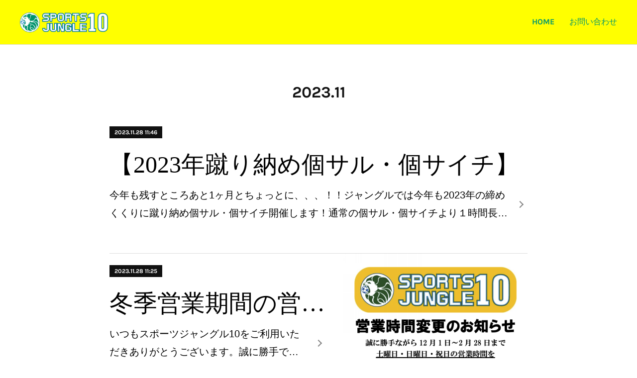

--- FILE ---
content_type: text/html; charset=utf-8
request_url: https://www.sports-jungle10.com/posts/archives/2023/11
body_size: 9202
content:
<!doctype html>

            <html lang="ja" data-reactroot=""><head><meta charSet="UTF-8"/><meta http-equiv="X-UA-Compatible" content="IE=edge"/><meta name="viewport" content="width=device-width,user-scalable=no,initial-scale=1.0,minimum-scale=1.0,maximum-scale=1.0"/><title data-react-helmet="true">2023年11月の記事一覧 | Sports Jungle 10　～木村和司プロデュース／横浜市旭区フットサルコート～</title><link data-react-helmet="true" rel="canonical" href="https://www.sports-jungle10.com/posts/archives/2023/11"/><meta name="description" content="2023年11月の一覧。【2023年蹴り納め個サル・個サイチ】 - 今年も残すところあと1ヶ月とちょっとに、、、！！ジャングルでは今年も2023年の締めくくりに蹴り納め個サル・個サイチ開催します！通常の個サル・個サイチより１時間長い３時間とたっぷりとボールを蹴れます！、毎年恒例の豚汁もありますよ！！蹴り納めはぜひジャングルで！！⚽️個サル⚽️日　時：2023年12月30日(土)　9：00～12：00(3時間)定　員：55名料　金：2,000円(プレミアム会員：1,000円)⚽️個サイチ⚽️日　時：2023年12月30日(土)　13：00～16：00(3時間)定　員：32名料　金：2,500円(プレミアム会員：1,250円)※回数券ご使用いただけません。ご注意ください。※早割はございません。ご注意ください。※プレミアム会員の方は、参加費が半額となります。"/><meta property="fb:app_id" content="522776621188656"/><meta property="og:url" content="https://www.sports-jungle10.com/posts/archives/2023/11"/><meta property="og:type" content="website"/><meta property="og:title" content="2023年11月の記事"/><meta property="og:description" content="2023年11月の一覧。【2023年蹴り納め個サル・個サイチ】 - 今年も残すところあと1ヶ月とちょっとに、、、！！ジャングルでは今年も2023年の締めくくりに蹴り納め個サル・個サイチ開催します！通常の個サル・個サイチより１時間長い３時間とたっぷりとボールを蹴れます！、毎年恒例の豚汁もありますよ！！蹴り納めはぜひジャングルで！！⚽️個サル⚽️日　時：2023年12月30日(土)　9：00～12：00(3時間)定　員：55名料　金：2,000円(プレミアム会員：1,000円)⚽️個サイチ⚽️日　時：2023年12月30日(土)　13：00～16：00(3時間)定　員：32名料　金：2,500円(プレミアム会員：1,250円)※回数券ご使用いただけません。ご注意ください。※早割はございません。ご注意ください。※プレミアム会員の方は、参加費が半額となります。"/><meta property="og:image" content="https://cdn.amebaowndme.com/madrid-prd/madrid-web/images/sites/367048/edccf86db75cf528c726ed891fcb38a5_ebf584d50a295c3ad5f443fbf6823faf.png"/><meta property="og:site_name" content="Sports Jungle 10　～木村和司プロデュース／横浜市旭区フットサルコート～"/><meta property="og:locale" content="ja_JP"/><meta name="twitter:card" content="summary"/><meta name="twitter:site" content="@amebaownd"/><meta name="twitter:title" content="2023年11月の記事 | Sports Jungle 10　～木村和司プロデュース／横浜市旭区フットサルコート～"/><meta name="twitter:description" content="2023年11月の一覧。【2023年蹴り納め個サル・個サイチ】 - 今年も残すところあと1ヶ月とちょっとに、、、！！ジャングルでは今年も2023年の締めくくりに蹴り納め個サル・個サイチ開催します！通常の個サル・個サイチより１時間長い３時間とたっぷりとボールを蹴れます！、毎年恒例の豚汁もありますよ！！蹴り納めはぜひジャングルで！！⚽️個サル⚽️日　時：2023年12月30日(土)　9：00～12：00(3時間)定　員：55名料　金：2,000円(プレミアム会員：1,000円)⚽️個サイチ⚽️日　時：2023年12月30日(土)　13：00～16：00(3時間)定　員：32名料　金：2,500円(プレミアム会員：1,250円)※回数券ご使用いただけません。ご注意ください。※早割はございません。ご注意ください。※プレミアム会員の方は、参加費が半額となります。"/><meta name="twitter:image" content="https://cdn.amebaowndme.com/madrid-prd/madrid-web/images/sites/367048/8bc27cf5a98b0e8407c82059e38828b6_2fd7624728bae6fdf19e60f3ab986a4f.jpg"/><link rel="alternate" type="application/rss+xml" title="Sports Jungle 10　～木村和司プロデュース／横浜市旭区フットサルコート～" href="https://www.sports-jungle10.com/rss.xml"/><link rel="alternate" type="application/atom+xml" title="Sports Jungle 10　～木村和司プロデュース／横浜市旭区フットサルコート～" href="https://www.sports-jungle10.com/atom.xml"/><link rel="sitemap" type="application/xml" title="Sitemap" href="/sitemap.xml"/><link href="https://static.amebaowndme.com/madrid-frontend/css/user.min-a66be375c.css" rel="stylesheet" type="text/css"/><link href="https://static.amebaowndme.com/madrid-frontend/css/bill/index.min-a66be375c.css" rel="stylesheet" type="text/css"/><link rel="icon" href="https://cdn.amebaowndme.com/madrid-prd/madrid-web/images/sites/367048/3ab86bf0f94672add9c810ad2a3ed366_e57cf4ed2460b7ad254aea5723588012.png?width=32&amp;height=32"/><link rel="apple-touch-icon" href="https://cdn.amebaowndme.com/madrid-prd/madrid-web/images/sites/367048/3ab86bf0f94672add9c810ad2a3ed366_e57cf4ed2460b7ad254aea5723588012.png?width=180&amp;height=180"/><style id="site-colors" charSet="UTF-8">.u-nav-clr {
  color: #00966e;
}
.u-nav-bdr-clr {
  border-color: #00966e;
}
.u-nav-bg-clr {
  background-color: #ffff00;
}
.u-nav-bg-bdr-clr {
  border-color: #ffff00;
}
.u-site-clr {
  color: ;
}
.u-base-bg-clr {
  background-color: #ffffff;
}
.u-btn-clr {
  color: #000000;
}
.u-btn-clr:hover,
.u-btn-clr--active {
  color: rgba(0,0,0, 0.7);
}
.u-btn-clr--disabled,
.u-btn-clr:disabled {
  color: rgba(0,0,0, 0.5);
}
.u-btn-bdr-clr {
  border-color: #111111;
}
.u-btn-bdr-clr:hover,
.u-btn-bdr-clr--active {
  border-color: rgba(17,17,17, 0.7);
}
.u-btn-bdr-clr--disabled,
.u-btn-bdr-clr:disabled {
  border-color: rgba(17,17,17, 0.5);
}
.u-btn-bg-clr {
  background-color: #111111;
}
.u-btn-bg-clr:hover,
.u-btn-bg-clr--active {
  background-color: rgba(17,17,17, 0.7);
}
.u-btn-bg-clr--disabled,
.u-btn-bg-clr:disabled {
  background-color: rgba(17,17,17, 0.5);
}
.u-txt-clr {
  color: #000000;
}
.u-txt-clr--lv1 {
  color: rgba(0,0,0, 0.7);
}
.u-txt-clr--lv2 {
  color: rgba(0,0,0, 0.5);
}
.u-txt-clr--lv3 {
  color: rgba(0,0,0, 0.3);
}
.u-txt-bg-clr {
  background-color: #e5e5e5;
}
.u-lnk-clr,
.u-clr-area a {
  color: #0091ff;
}
.u-lnk-clr:visited,
.u-clr-area a:visited {
  color: rgba(0,145,255, 0.7);
}
.u-lnk-clr:hover,
.u-clr-area a:hover {
  color: rgba(0,145,255, 0.5);
}
.u-ttl-blk-clr {
  color: #111111;
}
.u-ttl-blk-bdr-clr {
  border-color: #111111;
}
.u-ttl-blk-bdr-clr--lv1 {
  border-color: #cfcfcf;
}
.u-bdr-clr {
  border-color: #dddddd;
}
.u-acnt-bdr-clr {
  border-color: #111111;
}
.u-acnt-bg-clr {
  background-color: #111111;
}
body {
  background-color: #ffffff;
}
blockquote {
  color: rgba(0,0,0, 0.7);
  border-left-color: #dddddd;
};</style><style id="user-css" charSet="UTF-8">/**
 * @media all
 * 全体に適用したいCSSを記述してください。
 */
/*
.btn__item {
  border-radius: 24px;
}
*/

h2 {
  font-size:1.5em;
  color:#ff0000;
}

h3 {
  font-size:1.5em;
}

.keyvisual__item {
  max-height: 360px;
}

@media screen and (min-width: 480px) {
  .global-nav__item>a {
    line-height: 30px;
  }
  .global-nav__item>a::after {
    border-bottom: solid 2px #111;
    bottom: 0;
    content: "";
    display: block;
    transition: all .3s ease;
    -webkit-transition: all .3s ease;
    width: 0;
  }
  .global-nav__item>a:hover::after {
    width: 100%;
  }
  .global-nav__item--active>a,
  .pc .global-nav__item:hover>a {
    opacity:1;
  }
  
p{
    font-size: 20px;
}
  
strong{
    font-weight: bold; 
    color:red; 
}

  .blog-list__item .blog-item__text a{
  display:block;
}
.blog-list__item .blog-item__text {
  display: block;
  position: relative;
  padding-right:2em;
}

.blog-list__item .blog-item__text:after {
  display: block;
  content: "";
  position: absolute;
  top: 50%;
  right: 10px;
  width: 8px;
  height: 8px;
  margin: -4px 0 0 0;
  border-top: solid 2px #888;
  border-right: solid 2px #888;
  -webkit-transform: rotate(45deg);
  transform: rotate(45deg);
}

  ;</style><style media="screen and (max-width: 800px)" id="user-sp-css" charSet="UTF-8">/**
 * @media (max-width: 800px)
 * 画面幅が800px以下のスマートフォン、タブレット用のCSSを記述してください。
 */
/*
.btn__item {
  border-radius: 24px;
}
*/
;</style><script>
              (function(i,s,o,g,r,a,m){i['GoogleAnalyticsObject']=r;i[r]=i[r]||function(){
              (i[r].q=i[r].q||[]).push(arguments)},i[r].l=1*new Date();a=s.createElement(o),
              m=s.getElementsByTagName(o)[0];a.async=1;a.src=g;m.parentNode.insertBefore(a,m)
              })(window,document,'script','//www.google-analytics.com/analytics.js','ga');
            </script></head><body id="mdrd-a66be375c" class="u-txt-clr u-base-bg-clr theme-bill plan-premium hide-owndbar "><noscript><iframe src="//www.googletagmanager.com/ns.html?id=GTM-PXK9MM" height="0" width="0" style="display:none;visibility:hidden"></iframe></noscript><script>
            (function(w,d,s,l,i){w[l]=w[l]||[];w[l].push({'gtm.start':
            new Date().getTime(),event:'gtm.js'});var f=d.getElementsByTagName(s)[0],
            j=d.createElement(s),dl=l!='dataLayer'?'&l='+l:'';j.async=true;j.src=
            '//www.googletagmanager.com/gtm.js?id='+i+dl;f.parentNode.insertBefore(j,f);
            })(window,document, 'script', 'dataLayer', 'GTM-PXK9MM');
            </script><div id="content"><div class="page u-nav-bg-clr " data-reactroot=""><div class="page__outer"><div class="page__inner u-base-bg-clr"><header class="page__header header u-nav-bg-clr u-bdr-clr"><div class="header__inner"><div class="site-logo"><div><img alt=""/></div></div><nav role="navigation" class="header__nav global-nav u-font js-nav-overflow-criterion is-invisible"><ul class="global-nav__list "><li class="global-nav__item u-nav-bdr-clr js-nav-item "><a target="" class="u-nav-clr u-nav-bdr-clr u-font" href="/">HOME</a></li><li class="global-nav__item u-nav-bdr-clr js-nav-item "><a target="" class="u-nav-clr u-nav-bdr-clr u-font" href="/pages/3878632/page_202005191404">お問い合わせ</a></li></ul></nav><div class="header__icon header-icon"><span class="header-icon__item u-nav-bdr-clr"></span><span class="header-icon__item u-nav-bdr-clr"></span></div></div></header><div><div role="main" class="page__main-outer"><div class="page__main page__main--archive u-base-bg-clr"><div class="grid grid--l"><div class="col1-1 col1-1--gtr-l column"><div class="block__outer"><div><div class="heading-lv1"><h1 class="heading-lv1__text u-ttl-blk-clr u-ttl-blk-bdr-clr u-font"><span class="u-base-bg-clr">2023<!-- -->.<!-- -->11</span></h1></div></div></div></div></div><div class="section"><div><div class="blog-list blog-list--main blog-list--grid blog-list--recent"><article class="blog-item--index0 blog-list__item blog-item u-bdr-clr"><div class="blog-item__inner"><div class="blog-item__body blog-body "><a class="blog-item__date u-acnt-bg-clr u-font" href="/posts/49758180"><time class="" dateTime="2023-11-28T11:46:31Z">2023.11.28 11:46</time></a><div class="blog-item__title blog-title"><h3 class="blog-title__text"><a class="u-txt-clr" href="/posts/49758180">【2023年蹴り納め個サル・個サイチ】</a></h3></div><div><p class="blog-item__text"><a class="u-txt-clr" href="/posts/49758180">今年も残すところあと1ヶ月とちょっとに、、、！！ジャングルでは今年も2023年の締めくくりに蹴り納め個サル・個サイチ開催します！通常の個サル・個サイチより１時間長い３時間とたっぷりとボールを蹴れます！、毎年恒例の豚汁もありますよ！！蹴り納めはぜひジャングルで！！⚽️個サル⚽️日　時：2023年12月30日(土)　9：00～12：00(3時...</a></p></div></div></div></article><article class="blog-item--index1 blog-list__item blog-item u-bdr-clr"><div class="blog-item__inner"><div class="blog-item__body blog-body blog-item__body--img-show"><a class="blog-item__date u-acnt-bg-clr u-font" href="/posts/49758053"><time class="" dateTime="2023-11-28T11:25:01Z">2023.11.28 11:25</time></a><div class="blog-item__title blog-title"><h3 class="blog-title__text"><a class="u-txt-clr" href="/posts/49758053">冬季営業期間の営業時間変更のお知らせ</a></h3></div><div><p class="blog-item__text"><a class="u-txt-clr" href="/posts/49758053">いつもスポーツジャングル10をご利用いただきありがとうございます。誠に勝手ではありますが、2023年12月1日～2024年2月29日までの期間、土曜日・日曜日・祝日の営業時間を9：00～22：00に変更させていただきます。お客様には大変ご迷惑おかけ致しますが、ご理解の程、よろしくお願い致します。※毎週土曜日・日曜日8：00～10：00で開...</a></p></div></div><div class="blog-item__img"><div><img alt=""/></div></div></div></article><article class="blog-item--index2 blog-list__item blog-item u-bdr-clr"><div class="blog-item__inner"><div class="blog-item__body blog-body blog-item__body--img-show"><a class="blog-item__date u-acnt-bg-clr u-font" href="/posts/49758024"><time class="" dateTime="2023-11-28T11:21:35Z">2023.11.28 11:21</time></a><div class="blog-item__title blog-title"><h3 class="blog-title__text"><a class="u-txt-clr" href="/posts/49758024">12月の大人のサッカー教室のスケジュールと講師</a></h3></div><div><p class="blog-item__text"><a class="u-txt-clr" href="/posts/49758024">12月の大人のサッカー教室のスケジュールと講師はこちらになります。よろしくお願いいたします。</a></p></div></div><div class="blog-item__img"><div><img alt=""/></div></div></div></article></div><div><div class="pagination pagination--type02"><ul class="pagination__list"><li class="pagination__item pagination__item--first "><a class="u-txt-clr" href="/posts/archives/2023/11/page/1?type=grid"><span aria-hidden="true" class="icon icon--disclosure-double-l2"></span></a></li><li class="pagination__item pagination__item--prev pagination__item--hide"><a class="u-txt-clr" href="/posts/archives/2023/11/page/-1?type=grid"><span aria-hidden="true" class="icon icon--disclosure-l2"></span></a></li><li class="pagination__item pagination__item--next pagination__item--hide"><a class="u-txt-clr" href="/posts/archives/2023/11/page/1?type=grid"><span aria-hidden="true" class="icon icon--disclosure-r2"></span></a></li><li class="pagination__item pagination__item--last "><a class="u-txt-clr" href="/posts/archives/2023/11/page/undefined?type=grid"><span aria-hidden="true" class="icon icon--disclosure-double-r2"></span></a></li></ul></div></div></div></div></div></div></div><footer role="contentinfo" class="page__footer footer" style="opacity:1 !important;visibility:visible !important;text-indent:0 !important;overflow:visible !important;position:static !important"><div class="footer__inner u-bdr-clr footer--pagetop" style="opacity:1 !important;visibility:visible !important;text-indent:0 !important;overflow:visible !important;display:block !important;transform:none !important"><p class="pagetop"><a href="#" class="pagetop__link u-bdr-clr">Page Top</a></p><div class="footer__item u-bdr-clr" style="opacity:1 !important;visibility:visible !important;text-indent:0 !important;overflow:visible !important;display:block !important;transform:none !important"><p class="footer__copyright u-font"><small class="u-txt-clr u-txt-clr--lv2 u-font" style="color:rgba(0,0,0, 0.5) !important">Copyright (C) Sports Jungle10 &amp; Shoot CO.,Ltd. All rights reserved.</small></p></div></div></footer></div></div><div class="toast"></div></div></div><script charSet="UTF-8">window.mdrdEnv="prd";</script><script charSet="UTF-8">window.INITIAL_STATE={"authenticate":{"authCheckCompleted":false,"isAuthorized":false},"blogPostReblogs":{},"category":{},"currentSite":{"fetching":false,"status":null,"site":{}},"shopCategory":{},"categories":{},"notifications":{},"page":{},"paginationTitle":{},"postArchives":{},"postComments":{"submitting":false,"postStatus":null},"postDetail":{},"postList":{"postList-limit:12-page:1-siteId:367048-yearMonth:202311":{"fetching":false,"loaded":true,"meta":{"code":200,"pagination":{"total":3,"offset":0,"limit":12,"cursors":{"after":"","before":""}}},"data":[{"id":"49758180","userId":"508013","siteId":"367048","status":"publish","title":"【2023年蹴り納め個サル・個サイチ】","contents":[{"type":"text","format":"html","value":"\u003Cp\u003E今年も残すところあと1ヶ月とちょっとに、、、！！\u003C\u002Fp\u003E\u003Cp\u003Eジャングルでは今年も2023年の締めくくりに蹴り納め個サル・個サイチ開催します！\u003C\u002Fp\u003E\u003Cp\u003E通常の個サル・個サイチより１時間長い３時間とたっぷりとボールを蹴れます！、\u003C\u002Fp\u003E\u003Cp\u003E毎年恒例の豚汁もありますよ！！\u003C\u002Fp\u003E\u003Cp\u003E蹴り納めはぜひジャングルで！！\u003C\u002Fp\u003E\u003Cp\u003E\u003Ca href=\"https:\u002F\u002Fwww.shoot-jungle.org\u002Fsj10\u002Fschedule\u002Fdetail.php?mid=38977\" class=\"u-lnk-clr\"\u003E\u003Cbr\u003E\u003C\u002Fa\u003E\u003C\u002Fp\u003E\u003Cp\u003E\u003Ca href=\"https:\u002F\u002Fwww.shoot-jungle.org\u002Fsj10\u002Fschedule\u002Fdetail.php?mid=38977\" class=\"u-lnk-clr\"\u003E⚽️個サル⚽️\u003C\u002Fa\u003E\u003C\u002Fp\u003E\u003Cp\u003E\u003Ca href=\"https:\u002F\u002Fwww.shoot-jungle.org\u002Fsj10\u002Fschedule\u002Fdetail.php?mid=38977\" class=\"u-lnk-clr\"\u003E日　時：2023年12月30日(土)　9：00～12：00(3時間)\u003C\u002Fa\u003E\u003C\u002Fp\u003E\u003Cp\u003E\u003Ca href=\"https:\u002F\u002Fwww.shoot-jungle.org\u002Fsj10\u002Fschedule\u002Fdetail.php?mid=38977\" class=\"u-lnk-clr\"\u003E定　員：55名\u003C\u002Fa\u003E\u003C\u002Fp\u003E\u003Cp\u003E\u003Ca href=\"https:\u002F\u002Fwww.shoot-jungle.org\u002Fsj10\u002Fschedule\u002Fdetail.php?mid=38977\" target=\"_blank\" class=\"u-lnk-clr\"\u003E料　金：2,000円(プレミアム会員：1,000円)\u003C\u002Fa\u003E\u003C\u002Fp\u003E\u003Cp\u003E\u003Ca href=\"https:\u002F\u002Fwww.shoot-jungle.org\u002Fsj10\u002Fschedule\u002Fdetail.php?mid=38978\" class=\"u-lnk-clr\"\u003E\u003Cbr\u003E\u003C\u002Fa\u003E\u003C\u002Fp\u003E\u003Cp\u003E\u003Ca href=\"https:\u002F\u002Fwww.shoot-jungle.org\u002Fsj10\u002Fschedule\u002Fdetail.php?mid=38978\" class=\"u-lnk-clr\"\u003E⚽️個サイチ⚽️\u003C\u002Fa\u003E\u003C\u002Fp\u003E\u003Cp\u003E\u003Ca href=\"https:\u002F\u002Fwww.shoot-jungle.org\u002Fsj10\u002Fschedule\u002Fdetail.php?mid=38978\" class=\"u-lnk-clr\"\u003E日　時：2023年12月30日(土)　13：00～16：00(3時間)\u003C\u002Fa\u003E\u003C\u002Fp\u003E\u003Cp\u003E\u003Ca href=\"https:\u002F\u002Fwww.shoot-jungle.org\u002Fsj10\u002Fschedule\u002Fdetail.php?mid=38978\" class=\"u-lnk-clr\"\u003E定　員：32名\u003C\u002Fa\u003E\u003C\u002Fp\u003E\u003Cp\u003E\u003Ca href=\"https:\u002F\u002Fwww.shoot-jungle.org\u002Fsj10\u002Fschedule\u002Fdetail.php?mid=38978\" target=\"_blank\" class=\"u-lnk-clr\"\u003E料　金：2,500円(プレミアム会員：1,250円)\u003C\u002Fa\u003E\u003C\u002Fp\u003E\u003Cp\u003E\u003Cbr\u003E\u003C\u002Fp\u003E\u003Cp\u003E※回数券ご使用いただけません。ご注意ください。\u003C\u002Fp\u003E\u003Cp\u003E※早割はございません。ご注意ください。\u003C\u002Fp\u003E\u003Cp\u003E※プレミアム会員の方は、参加費が半額となります。\u003C\u002Fp\u003E"}],"urlPath":"","publishedUrl":"https:\u002F\u002Fwww.sports-jungle10.com\u002Fposts\u002F49758180","ogpDescription":"","ogpImageUrl":"","contentFiltered":"","viewCount":0,"commentCount":0,"reblogCount":0,"prevBlogPost":{"id":"0","title":"","summary":"","imageUrl":"","publishedAt":"0001-01-01T00:00:00Z"},"nextBlogPost":{"id":"0","title":"","summary":"","imageUrl":"","publishedAt":"0001-01-01T00:00:00Z"},"rebloggedPost":false,"blogCategories":[{"id":"3055496","siteId":"367048","label":"NEWS","publishedCount":139,"createdAt":"2020-05-23T06:06:24Z","updatedAt":"2020-05-23T06:06:24Z"}],"user":{"id":"508013","nickname":"ジャングル","description":"","official":false,"photoUrl":"https:\u002F\u002Fprofile-api.ameba.jp\u002Fv2\u002Fas\u002F5ee6a4f2c9434e67dcc5a8e386cfdc9de27cd5f5\u002FprofileImage?cat=300","followingCount":1,"createdAt":"2017-10-12T12:43:44Z","updatedAt":"2025-09-28T12:00:47Z"},"updateUser":{"id":"508013","nickname":"ジャングル","description":"","official":false,"photoUrl":"https:\u002F\u002Fprofile-api.ameba.jp\u002Fv2\u002Fas\u002F5ee6a4f2c9434e67dcc5a8e386cfdc9de27cd5f5\u002FprofileImage?cat=300","followingCount":1,"createdAt":"2017-10-12T12:43:44Z","updatedAt":"2025-09-28T12:00:47Z"},"comments":{"pagination":{"total":0,"offset":0,"limit":0,"cursors":{"after":"","before":""}},"data":[]},"publishedAt":"2023-11-28T11:46:31Z","createdAt":"2023-11-28T11:46:31Z","updatedAt":"2023-11-28T11:50:12Z","version":2},{"id":"49758053","userId":"508013","siteId":"367048","status":"publish","title":"冬季営業期間の営業時間変更のお知らせ","contents":[{"type":"text","format":"html","value":"\u003Cp\u003Eいつもスポーツジャングル10をご利用いただきありがとうございます。\u003C\u002Fp\u003E\u003Cp\u003E\u003Cbr\u003E\u003C\u002Fp\u003E\u003Cp\u003E誠に勝手ではありますが、2023年12月1日～2024年2月29日までの期間、\u003C\u002Fp\u003E\u003Cp\u003E土曜日・日曜日・祝日の営業時間を9：00～22：00に変更させていただきます。\u003C\u002Fp\u003E\u003Cp\u003Eお客様には大変ご迷惑おかけ致しますが、ご理解の程、よろしくお願い致します。\u003C\u002Fp\u003E\u003Cp\u003E\u003Cbr\u003E\u003C\u002Fp\u003E\u003Cp\u003E※毎週土曜日・日曜日8：00～10：00で開催しております個人参加フットサルも変更に伴い、同期間は9：00～11：00に変更となります。\u003C\u002Fp\u003E\u003Cp\u003E※毎週日曜日10：00〜13：00で開催しております大人のサッカー教室も同期間は11：00〜14：00と変更になります。\u003C\u002Fp\u003E\u003Cp\u003E\u003Cbr\u003E\u003C\u002Fp\u003E"},{"type":"image","fit":false,"scale":0,"align":"","url":"https:\u002F\u002Fcdn.amebaowndme.com\u002Fmadrid-prd\u002Fmadrid-web\u002Fimages\u002Fsites\u002F367048\u002F2e2d230d71414ef59b19bd6150cc887b_d924cc5870c7ef089115e6bd570ce8f9.png","link":"","width":595,"height":842,"target":"_self"}],"urlPath":"","publishedUrl":"https:\u002F\u002Fwww.sports-jungle10.com\u002Fposts\u002F49758053","ogpDescription":"","ogpImageUrl":"","contentFiltered":"","viewCount":0,"commentCount":0,"reblogCount":0,"prevBlogPost":{"id":"0","title":"","summary":"","imageUrl":"","publishedAt":"0001-01-01T00:00:00Z"},"nextBlogPost":{"id":"0","title":"","summary":"","imageUrl":"","publishedAt":"0001-01-01T00:00:00Z"},"rebloggedPost":false,"blogCategories":[{"id":"3055496","siteId":"367048","label":"NEWS","publishedCount":139,"createdAt":"2020-05-23T06:06:24Z","updatedAt":"2020-05-23T06:06:24Z"}],"user":{"id":"508013","nickname":"ジャングル","description":"","official":false,"photoUrl":"https:\u002F\u002Fprofile-api.ameba.jp\u002Fv2\u002Fas\u002F5ee6a4f2c9434e67dcc5a8e386cfdc9de27cd5f5\u002FprofileImage?cat=300","followingCount":1,"createdAt":"2017-10-12T12:43:44Z","updatedAt":"2025-09-28T12:00:47Z"},"updateUser":{"id":"508013","nickname":"ジャングル","description":"","official":false,"photoUrl":"https:\u002F\u002Fprofile-api.ameba.jp\u002Fv2\u002Fas\u002F5ee6a4f2c9434e67dcc5a8e386cfdc9de27cd5f5\u002FprofileImage?cat=300","followingCount":1,"createdAt":"2017-10-12T12:43:44Z","updatedAt":"2025-09-28T12:00:47Z"},"comments":{"pagination":{"total":0,"offset":0,"limit":0,"cursors":{"after":"","before":""}},"data":[]},"publishedAt":"2023-11-28T11:25:01Z","createdAt":"2023-11-28T11:25:01Z","updatedAt":"2023-11-28T11:25:08Z","version":2},{"id":"49758024","userId":"508013","siteId":"367048","status":"publish","title":"12月の大人のサッカー教室のスケジュールと講師","contents":[{"type":"text","format":"html","value":"\u003Cp\u003E12月の大人のサッカー教室のスケジュールと講師はこちらになります。\u003C\u002Fp\u003E\u003Cp\u003Eよろしくお願いいたします。\u003C\u002Fp\u003E"},{"type":"image","fit":false,"scale":0,"align":"","url":"https:\u002F\u002Fcdn.amebaowndme.com\u002Fmadrid-prd\u002Fmadrid-web\u002Fimages\u002Fsites\u002F367048\u002F21b6d32666e221a8f35979de5da6058c_b861abd67183740eccb105ac771e30ab.png","link":"","width":900,"height":125,"target":"_self"},{"type":"text","format":"html","value":"\u003Cp class=\"\"\u003E12月3日(日) 11時〜14時\u003C\u002Fp\u003E\u003Cp class=\"\"\u003E講師：木村和司コーチ\u003C\u002Fp\u003E\u003Cp class=\"\"\u003E\u003Cbr\u003E\u003C\u002Fp\u003E\u003Cp class=\"\"\u003E12月10日(日) 11時〜14時\u003C\u002Fp\u003E\u003Cp\u003E講師：山田隆裕コーチ\u003C\u002Fp\u003E\u003Cp\u003E\u003Cbr\u003E\u003C\u002Fp\u003E\u003Cp\u003E12月17日(日) 11時〜14時\u003C\u002Fp\u003E\u003Cp\u003E講師：木村和司コーチ\u003C\u002Fp\u003E\u003Cp\u003E\u003Cbr\u003E\u003C\u002Fp\u003E\u003Cp\u003E12月24日(日) 11時〜14時\u003C\u002Fp\u003E\u003Cp\u003E講師：山田隆裕\u003C\u002Fp\u003E\u003Cp\u003E※都合により急遽変更になることがあります。あらかじめご了承お願いします。\u003C\u002Fp\u003E"},{"type":"image","fit":true,"scale":1,"align":"","url":"https:\u002F\u002Fcdn.amebaowndme.com\u002Fmadrid-prd\u002Fmadrid-web\u002Fimages\u002Fsites\u002F367048\u002F21b6d32666e221a8f35979de5da6058c_b861abd67183740eccb105ac771e30ab.png","link":"","width":900,"height":125,"target":"_self"}],"urlPath":"","publishedUrl":"https:\u002F\u002Fwww.sports-jungle10.com\u002Fposts\u002F49758024","ogpDescription":"","ogpImageUrl":"","contentFiltered":"","viewCount":0,"commentCount":0,"reblogCount":0,"prevBlogPost":{"id":"0","title":"","summary":"","imageUrl":"","publishedAt":"0001-01-01T00:00:00Z"},"nextBlogPost":{"id":"0","title":"","summary":"","imageUrl":"","publishedAt":"0001-01-01T00:00:00Z"},"rebloggedPost":false,"blogCategories":[{"id":"3107937","siteId":"367048","label":"大人のスケジュール","publishedCount":56,"createdAt":"2020-06-05T06:41:01Z","updatedAt":"2020-06-05T06:41:01Z"},{"id":"3055496","siteId":"367048","label":"NEWS","publishedCount":139,"createdAt":"2020-05-23T06:06:24Z","updatedAt":"2020-05-23T06:06:24Z"}],"user":{"id":"508013","nickname":"ジャングル","description":"","official":false,"photoUrl":"https:\u002F\u002Fprofile-api.ameba.jp\u002Fv2\u002Fas\u002F5ee6a4f2c9434e67dcc5a8e386cfdc9de27cd5f5\u002FprofileImage?cat=300","followingCount":1,"createdAt":"2017-10-12T12:43:44Z","updatedAt":"2025-09-28T12:00:47Z"},"updateUser":{"id":"508013","nickname":"ジャングル","description":"","official":false,"photoUrl":"https:\u002F\u002Fprofile-api.ameba.jp\u002Fv2\u002Fas\u002F5ee6a4f2c9434e67dcc5a8e386cfdc9de27cd5f5\u002FprofileImage?cat=300","followingCount":1,"createdAt":"2017-10-12T12:43:44Z","updatedAt":"2025-09-28T12:00:47Z"},"comments":{"pagination":{"total":0,"offset":0,"limit":0,"cursors":{"after":"","before":""}},"data":[]},"publishedAt":"2023-11-28T11:21:35Z","createdAt":"2023-11-28T11:21:35Z","updatedAt":"2023-11-28T11:21:35Z","version":1}]}},"shopList":{},"shopItemDetail":{},"pureAd":{},"keywordSearch":{},"proxyFrame":{"loaded":false},"relatedPostList":{},"route":{"route":{"path":"\u002Fposts\u002Farchives\u002F:yyyy\u002F:mm","component":function ArchivePage() {
      _classCallCheck(this, ArchivePage);

      return _possibleConstructorReturn(this, (ArchivePage.__proto__ || Object.getPrototypeOf(ArchivePage)).apply(this, arguments));
    },"route":{"id":"0","type":"blog_post_archive","idForType":"0","title":"","urlPath":"\u002Fposts\u002Farchives\u002F:yyyy\u002F:mm","isHomePage":false}},"params":{"yyyy":"2023","mm":"11"},"location":{"pathname":"\u002Fposts\u002Farchives\u002F2023\u002F11","search":"","hash":"","action":"POP","key":"9900ya","query":{}}},"siteConfig":{"tagline":"","title":"Sports Jungle 10　～木村和司プロデュース／横浜市旭区フットサルコート～","copyright":"Copyright (C) Sports Jungle10 & Shoot CO.,Ltd. All rights reserved.","iconUrl":"https:\u002F\u002Fcdn.amebaowndme.com\u002Fmadrid-prd\u002Fmadrid-web\u002Fimages\u002Fsites\u002F367048\u002Fedccf86db75cf528c726ed891fcb38a5_ebf584d50a295c3ad5f443fbf6823faf.png","logoUrl":"https:\u002F\u002Fcdn.amebaowndme.com\u002Fmadrid-prd\u002Fmadrid-web\u002Fimages\u002Fsites\u002F367048\u002F02cfd401683fd3a2f506f29d43298144_17b40099d7db6b4604ab627baccc36a5.png","coverImageUrl":"https:\u002F\u002Fcdn.amebaowndme.com\u002Fmadrid-prd\u002Fmadrid-web\u002Fimages\u002Fsites\u002F367048\u002F8bc27cf5a98b0e8407c82059e38828b6_2fd7624728bae6fdf19e60f3ab986a4f.jpg","homePageId":"8845402","siteId":"367048","siteCategoryIds":[147,264,284],"themeId":"11","theme":"bill","shopId":"","openedShop":false,"shop":{"law":{"userType":"","corporateName":"","firstName":"","lastName":"","zipCode":"","prefecture":"","address":"","telNo":"","aboutContact":"","aboutPrice":"","aboutPay":"","aboutService":"","aboutReturn":""},"privacyPolicy":{"operator":"","contact":"","collectAndUse":"","restrictionToThirdParties":"","supervision":"","disclosure":"","cookie":""}},"user":{"id":"508013","nickname":"ジャングル","photoUrl":"","createdAt":"2017-10-12T12:43:44Z","updatedAt":"2025-09-28T12:00:47Z"},"commentApproval":"reject","plan":{"id":"6","name":"premium-annual","ownd_header":true,"powered_by":true,"pure_ads":true},"verifiedType":"general","navigations":[{"title":"HOME","urlPath":".\u002F","target":"_self","pageId":"8845402"},{"title":"お問い合わせ","urlPath":".\u002Fpages\u002F3878632\u002Fpage_202005191404","target":"_self","pageId":"3878632"}],"routings":[{"id":"0","type":"blog","idForType":"0","title":"","urlPath":"\u002Fposts\u002Fpage\u002F:page_num","isHomePage":false},{"id":"0","type":"blog_post_archive","idForType":"0","title":"","urlPath":"\u002Fposts\u002Farchives\u002F:yyyy\u002F:mm","isHomePage":false},{"id":"0","type":"blog_post_archive","idForType":"0","title":"","urlPath":"\u002Fposts\u002Farchives\u002F:yyyy\u002F:mm\u002Fpage\u002F:page_num","isHomePage":false},{"id":"0","type":"blog_post_category","idForType":"0","title":"","urlPath":"\u002Fposts\u002Fcategories\u002F:category_id","isHomePage":false},{"id":"0","type":"blog_post_category","idForType":"0","title":"","urlPath":"\u002Fposts\u002Fcategories\u002F:category_id\u002Fpage\u002F:page_num","isHomePage":false},{"id":"0","type":"author","idForType":"0","title":"","urlPath":"\u002Fauthors\u002F:user_id","isHomePage":false},{"id":"0","type":"author","idForType":"0","title":"","urlPath":"\u002Fauthors\u002F:user_id\u002Fpage\u002F:page_num","isHomePage":false},{"id":"0","type":"blog_post_category","idForType":"0","title":"","urlPath":"\u002Fposts\u002Fcategory\u002F:category_id","isHomePage":false},{"id":"0","type":"blog_post_category","idForType":"0","title":"","urlPath":"\u002Fposts\u002Fcategory\u002F:category_id\u002Fpage\u002F:page_num","isHomePage":false},{"id":"0","type":"blog_post_detail","idForType":"0","title":"","urlPath":"\u002Fposts\u002F:blog_post_id","isHomePage":false},{"id":"0","type":"keywordSearch","idForType":"0","title":"","urlPath":"\u002Fsearch\u002Fq\u002F:query","isHomePage":false},{"id":"0","type":"keywordSearch","idForType":"0","title":"","urlPath":"\u002Fsearch\u002Fq\u002F:query\u002Fpage\u002F:page_num","isHomePage":false},{"id":"8845402","type":"static","idForType":"0","title":"HOME","urlPath":"\u002Fpages\u002F8845402\u002F","isHomePage":true},{"id":"8845402","type":"static","idForType":"0","title":"HOME","urlPath":"\u002Fpages\u002F8845402\u002F:url_path","isHomePage":true},{"id":"4301169","type":"static","idForType":"0","title":"ページ","urlPath":"\u002Fpages\u002F4301169\u002F","isHomePage":false},{"id":"4301169","type":"static","idForType":"0","title":"ページ","urlPath":"\u002Fpages\u002F4301169\u002F:url_path","isHomePage":false},{"id":"3958278","type":"static","idForType":"0","title":"初めてのお客様","urlPath":"\u002Fpages\u002F3958278\u002F","isHomePage":false},{"id":"3958278","type":"static","idForType":"0","title":"初めてのお客様","urlPath":"\u002Fpages\u002F3958278\u002F:url_path","isHomePage":false},{"id":"3958275","type":"static","idForType":"0","title":"ページ","urlPath":"\u002Fpages\u002F3958275\u002F","isHomePage":false},{"id":"3958275","type":"static","idForType":"0","title":"ページ","urlPath":"\u002Fpages\u002F3958275\u002F:url_path","isHomePage":false},{"id":"3890735","type":"static","idForType":"0","title":"HOME","urlPath":"\u002Fpages\u002F3890735\u002F","isHomePage":false},{"id":"3890735","type":"static","idForType":"0","title":"HOME","urlPath":"\u002Fpages\u002F3890735\u002F:url_path","isHomePage":false},{"id":"3878648","type":"static","idForType":"0","title":"サポートカンパニー","urlPath":"\u002Fpages\u002F3878648\u002F","isHomePage":false},{"id":"3878648","type":"static","idForType":"0","title":"サポートカンパニー","urlPath":"\u002Fpages\u002F3878648\u002F:url_path","isHomePage":false},{"id":"3878632","type":"static","idForType":"0","title":"お問い合わせ","urlPath":"\u002Fpages\u002F3878632\u002F","isHomePage":false},{"id":"3878632","type":"static","idForType":"0","title":"お問い合わせ","urlPath":"\u002Fpages\u002F3878632\u002F:url_path","isHomePage":false},{"id":"3878631","type":"static","idForType":"0","title":"アクセスマップ","urlPath":"\u002Fpages\u002F3878631\u002F","isHomePage":false},{"id":"3878631","type":"static","idForType":"0","title":"アクセスマップ","urlPath":"\u002Fpages\u002F3878631\u002F:url_path","isHomePage":false},{"id":"3878624","type":"static","idForType":"0","title":"料金&サービス","urlPath":"\u002Fpages\u002F3878624\u002F","isHomePage":false},{"id":"3878624","type":"static","idForType":"0","title":"料金&サービス","urlPath":"\u002Fpages\u002F3878624\u002F:url_path","isHomePage":false},{"id":"3878493","type":"static","idForType":"0","title":"施設案内","urlPath":"\u002Fpages\u002F3878493\u002F","isHomePage":false},{"id":"3878493","type":"static","idForType":"0","title":"施設案内","urlPath":"\u002Fpages\u002F3878493\u002F:url_path","isHomePage":false},{"id":"1341482","type":"blog","idForType":"0","title":"Home１","urlPath":"\u002Fpages\u002F1341482\u002F","isHomePage":false},{"id":"1341482","type":"blog","idForType":"0","title":"Home１","urlPath":"\u002Fpages\u002F1341482\u002F:url_path","isHomePage":false},{"id":"8845402","type":"static","idForType":"0","title":"HOME","urlPath":"\u002F","isHomePage":true}],"siteColors":{"navigationBackground":"#ffff00","navigationText":"#00966e","siteTitleText":"","background":"#ffffff","buttonBackground":"#111111","buttonText":"#000000","text":"#000000","link":"#0091ff","titleBlock":"#111111","border":"#dddddd","accent":"#111111"},"wovnioAttribute":"","useAuthorBlock":false,"twitterHashtags":"","createdAt":"2017-10-12T12:44:11Z","seoTitle":"Sports Jungle 10　～木村和司プロデュース／横浜市旭区フットサルコート～","isPreview":false,"siteCategory":[{"id":"147","label":"お店"},{"id":"264","label":"エンタメ・レジャー"},{"id":"284","label":"スポーツ施設"}],"previewPost":null,"previewShopItem":null,"hasAmebaIdConnection":false,"serverTime":"2026-01-18T05:43:59Z","complementaries":{"1":{"contents":{"layout":{"rows":[{"columns":[{"blocks":[]}]}]}},"created_at":"2020-06-08T07:46:54Z","updated_at":"2020-06-08T07:49:05Z"},"2":{"contents":{"layout":{"rows":[{"columns":[{"blocks":[{"type":"siteFollow","description":""}]}]}]}},"created_at":"2017-10-12T12:44:11Z","updated_at":"2020-06-08T07:49:05Z"},"3":{"contents":{"layout":{"rows":[{"columns":[{"blocks":[]}]}]}},"created_at":"2020-06-08T07:46:54Z","updated_at":"2020-06-08T07:49:05Z"},"4":{"contents":{"layout":{"rows":[{"columns":[{"blocks":[]}]}]}},"created_at":"2020-06-08T07:46:54Z","updated_at":"2020-06-08T07:49:05Z"},"11":{"contents":{"layout":{"rows":[{"columns":[{"blocks":[{"type":"siteFollow","description":""},{"type":"post","mode":"summary","title":"記事一覧","buttonTitle":"","limit":5,"layoutType":"sidebarm","categoryIds":"","showTitle":true,"showButton":true,"sortType":"recent"},{"type":"postsCategory","heading":"カテゴリ","showHeading":true,"showCount":true,"design":"tagcloud"},{"type":"postsArchive","heading":"アーカイブ","showHeading":true,"design":"accordion"},{"type":"keywordSearch","heading":"","showHeading":false}]}]}]}},"created_at":"2017-10-12T12:44:11Z","updated_at":"2017-10-12T12:44:11Z"}},"siteColorsCss":".u-nav-clr {\n  color: #00966e;\n}\n.u-nav-bdr-clr {\n  border-color: #00966e;\n}\n.u-nav-bg-clr {\n  background-color: #ffff00;\n}\n.u-nav-bg-bdr-clr {\n  border-color: #ffff00;\n}\n.u-site-clr {\n  color: ;\n}\n.u-base-bg-clr {\n  background-color: #ffffff;\n}\n.u-btn-clr {\n  color: #000000;\n}\n.u-btn-clr:hover,\n.u-btn-clr--active {\n  color: rgba(0,0,0, 0.7);\n}\n.u-btn-clr--disabled,\n.u-btn-clr:disabled {\n  color: rgba(0,0,0, 0.5);\n}\n.u-btn-bdr-clr {\n  border-color: #111111;\n}\n.u-btn-bdr-clr:hover,\n.u-btn-bdr-clr--active {\n  border-color: rgba(17,17,17, 0.7);\n}\n.u-btn-bdr-clr--disabled,\n.u-btn-bdr-clr:disabled {\n  border-color: rgba(17,17,17, 0.5);\n}\n.u-btn-bg-clr {\n  background-color: #111111;\n}\n.u-btn-bg-clr:hover,\n.u-btn-bg-clr--active {\n  background-color: rgba(17,17,17, 0.7);\n}\n.u-btn-bg-clr--disabled,\n.u-btn-bg-clr:disabled {\n  background-color: rgba(17,17,17, 0.5);\n}\n.u-txt-clr {\n  color: #000000;\n}\n.u-txt-clr--lv1 {\n  color: rgba(0,0,0, 0.7);\n}\n.u-txt-clr--lv2 {\n  color: rgba(0,0,0, 0.5);\n}\n.u-txt-clr--lv3 {\n  color: rgba(0,0,0, 0.3);\n}\n.u-txt-bg-clr {\n  background-color: #e5e5e5;\n}\n.u-lnk-clr,\n.u-clr-area a {\n  color: #0091ff;\n}\n.u-lnk-clr:visited,\n.u-clr-area a:visited {\n  color: rgba(0,145,255, 0.7);\n}\n.u-lnk-clr:hover,\n.u-clr-area a:hover {\n  color: rgba(0,145,255, 0.5);\n}\n.u-ttl-blk-clr {\n  color: #111111;\n}\n.u-ttl-blk-bdr-clr {\n  border-color: #111111;\n}\n.u-ttl-blk-bdr-clr--lv1 {\n  border-color: #cfcfcf;\n}\n.u-bdr-clr {\n  border-color: #dddddd;\n}\n.u-acnt-bdr-clr {\n  border-color: #111111;\n}\n.u-acnt-bg-clr {\n  background-color: #111111;\n}\nbody {\n  background-color: #ffffff;\n}\nblockquote {\n  color: rgba(0,0,0, 0.7);\n  border-left-color: #dddddd;\n}","siteFont":{"id":"23","name":"Karla"},"siteCss":"\u002F**\n * @media all\n * 全体に適用したいCSSを記述してください。\n *\u002F\n\u002F*\n.btn__item {\n  border-radius: 24px;\n}\n*\u002F\n\nh2 {\n  font-size:1.5em;\n  color:#ff0000;\n}\n\nh3 {\n  font-size:1.5em;\n}\n\n.keyvisual__item {\n  max-height: 360px;\n}\n\n@media screen and (min-width: 480px) {\n  .global-nav__item\u003Ea {\n    line-height: 30px;\n  }\n  .global-nav__item\u003Ea::after {\n    border-bottom: solid 2px #111;\n    bottom: 0;\n    content: \"\";\n    display: block;\n    transition: all .3s ease;\n    -webkit-transition: all .3s ease;\n    width: 0;\n  }\n  .global-nav__item\u003Ea:hover::after {\n    width: 100%;\n  }\n  .global-nav__item--active\u003Ea,\n  .pc .global-nav__item:hover\u003Ea {\n    opacity:1;\n  }\n  \np{\n    font-size: 20px;\n}\n  \nstrong{\n    font-weight: bold; \n    color:red; \n}\n\n  .blog-list__item .blog-item__text a{\n  display:block;\n}\n.blog-list__item .blog-item__text {\n  display: block;\n  position: relative;\n  padding-right:2em;\n}\n\n.blog-list__item .blog-item__text:after {\n  display: block;\n  content: \"\";\n  position: absolute;\n  top: 50%;\n  right: 10px;\n  width: 8px;\n  height: 8px;\n  margin: -4px 0 0 0;\n  border-top: solid 2px #888;\n  border-right: solid 2px #888;\n  -webkit-transform: rotate(45deg);\n  transform: rotate(45deg);\n}\n\n  ","siteSpCss":"\u002F**\n * @media (max-width: 800px)\n * 画面幅が800px以下のスマートフォン、タブレット用のCSSを記述してください。\n *\u002F\n\u002F*\n.btn__item {\n  border-radius: 24px;\n}\n*\u002F\n","meta":{"Title":"2023年11月の記事 | Sports Jungle 10　～木村和司プロデュース／横浜市旭区フットサルコート～","Description":"2023年11月の一覧。【2023年蹴り納め個サル・個サイチ】 - 今年も残すところあと1ヶ月とちょっとに、、、！！ジャングルでは今年も2023年の締めくくりに蹴り納め個サル・個サイチ開催します！通常の個サル・個サイチより１時間長い３時間とたっぷりとボールを蹴れます！、毎年恒例の豚汁もありますよ！！蹴り納めはぜひジャングルで！！⚽️個サル⚽️日　時：2023年12月30日(土)　9：00～12：00(3時間)定　員：55名料　金：2,000円(プレミアム会員：1,000円)⚽️個サイチ⚽️日　時：2023年12月30日(土)　13：00～16：00(3時間)定　員：32名料　金：2,500円(プレミアム会員：1,250円)※回数券ご使用いただけません。ご注意ください。※早割はございません。ご注意ください。※プレミアム会員の方は、参加費が半額となります。","Keywords":"","Noindex":false,"Nofollow":false,"CanonicalUrl":"https:\u002F\u002Fwww.sports-jungle10.com\u002Fposts\u002Farchives\u002F2023\u002F11","AmpHtml":"","DisabledFragment":false,"OgMeta":{"Type":"website","Title":"2023年11月の記事","Description":"2023年11月の一覧。【2023年蹴り納め個サル・個サイチ】 - 今年も残すところあと1ヶ月とちょっとに、、、！！ジャングルでは今年も2023年の締めくくりに蹴り納め個サル・個サイチ開催します！通常の個サル・個サイチより１時間長い３時間とたっぷりとボールを蹴れます！、毎年恒例の豚汁もありますよ！！蹴り納めはぜひジャングルで！！⚽️個サル⚽️日　時：2023年12月30日(土)　9：00～12：00(3時間)定　員：55名料　金：2,000円(プレミアム会員：1,000円)⚽️個サイチ⚽️日　時：2023年12月30日(土)　13：00～16：00(3時間)定　員：32名料　金：2,500円(プレミアム会員：1,250円)※回数券ご使用いただけません。ご注意ください。※早割はございません。ご注意ください。※プレミアム会員の方は、参加費が半額となります。","Image":"https:\u002F\u002Fcdn.amebaowndme.com\u002Fmadrid-prd\u002Fmadrid-web\u002Fimages\u002Fsites\u002F367048\u002Fedccf86db75cf528c726ed891fcb38a5_ebf584d50a295c3ad5f443fbf6823faf.png","SiteName":"Sports Jungle 10　～木村和司プロデュース／横浜市旭区フットサルコート～","Locale":"ja_JP"},"DeepLinkMeta":{"Ios":{"Url":"","AppStoreId":"","AppName":""},"Android":{"Url":"","AppName":"","Package":""},"WebUrl":""},"TwitterCard":{"Type":"summary","Site":"@amebaownd","Creator":"","Title":"2023年11月の記事 | Sports Jungle 10　～木村和司プロデュース／横浜市旭区フットサルコート～","Description":"2023年11月の一覧。【2023年蹴り納め個サル・個サイチ】 - 今年も残すところあと1ヶ月とちょっとに、、、！！ジャングルでは今年も2023年の締めくくりに蹴り納め個サル・個サイチ開催します！通常の個サル・個サイチより１時間長い３時間とたっぷりとボールを蹴れます！、毎年恒例の豚汁もありますよ！！蹴り納めはぜひジャングルで！！⚽️個サル⚽️日　時：2023年12月30日(土)　9：00～12：00(3時間)定　員：55名料　金：2,000円(プレミアム会員：1,000円)⚽️個サイチ⚽️日　時：2023年12月30日(土)　13：00～16：00(3時間)定　員：32名料　金：2,500円(プレミアム会員：1,250円)※回数券ご使用いただけません。ご注意ください。※早割はございません。ご注意ください。※プレミアム会員の方は、参加費が半額となります。","Image":"https:\u002F\u002Fcdn.amebaowndme.com\u002Fmadrid-prd\u002Fmadrid-web\u002Fimages\u002Fsites\u002F367048\u002F8bc27cf5a98b0e8407c82059e38828b6_2fd7624728bae6fdf19e60f3ab986a4f.jpg"},"TwitterAppCard":{"CountryCode":"","IPhoneAppId":"","AndroidAppPackageName":"","CustomUrl":""},"SiteName":"Sports Jungle 10　～木村和司プロデュース／横浜市旭区フットサルコート～","ImageUrl":"https:\u002F\u002Fcdn.amebaowndme.com\u002Fmadrid-prd\u002Fmadrid-web\u002Fimages\u002Fsites\u002F367048\u002Fedccf86db75cf528c726ed891fcb38a5_ebf584d50a295c3ad5f443fbf6823faf.png","FacebookAppId":"522776621188656","InstantArticleId":"","FaviconUrl":"https:\u002F\u002Fcdn.amebaowndme.com\u002Fmadrid-prd\u002Fmadrid-web\u002Fimages\u002Fsites\u002F367048\u002F3ab86bf0f94672add9c810ad2a3ed366_e57cf4ed2460b7ad254aea5723588012.png?width=32&height=32","AppleTouchIconUrl":"https:\u002F\u002Fcdn.amebaowndme.com\u002Fmadrid-prd\u002Fmadrid-web\u002Fimages\u002Fsites\u002F367048\u002F3ab86bf0f94672add9c810ad2a3ed366_e57cf4ed2460b7ad254aea5723588012.png?width=180&height=180","RssItems":[{"title":"Sports Jungle 10　～木村和司プロデュース／横浜市旭区フットサルコート～","url":"https:\u002F\u002Fwww.sports-jungle10.com\u002Frss.xml"}],"AtomItems":[{"title":"Sports Jungle 10　～木村和司プロデュース／横浜市旭区フットサルコート～","url":"https:\u002F\u002Fwww.sports-jungle10.com\u002Fatom.xml"}]},"googleConfig":{"TrackingCode":"","SiteVerificationCode":""},"lanceTrackingUrl":"","FRM_ID_SIGNUP":"c.ownd-sites_r.ownd-sites_367048","landingPageParams":{"domain":"www.sports-jungle10.com","protocol":"https","urlPath":"\u002Fposts\u002Farchives\u002F2023\u002F11"}},"siteFollow":{},"siteServiceTokens":{},"snsFeed":{},"toastMessages":{"messages":[]},"user":{"loaded":false,"me":{}},"userSites":{"fetching":null,"sites":[]},"userSiteCategories":{}};</script><script src="https://static.amebaowndme.com/madrid-metro/js/bill-c961039a0e890b88fbda.js" charSet="UTF-8"></script><style charSet="UTF-8">    @font-face {
      font-family: 'Karla';
      src: url('https://static.amebaowndme.com/madrid-frontend/fonts/userfont/Karla.woff2');
    }
    .u-font {
      font-family: "Karla", "Helvetica Bold", "ヒラギノ角ゴ ProN W6", "HiraKakuProN-W6", sans-serif;
    }  </style></body></html>